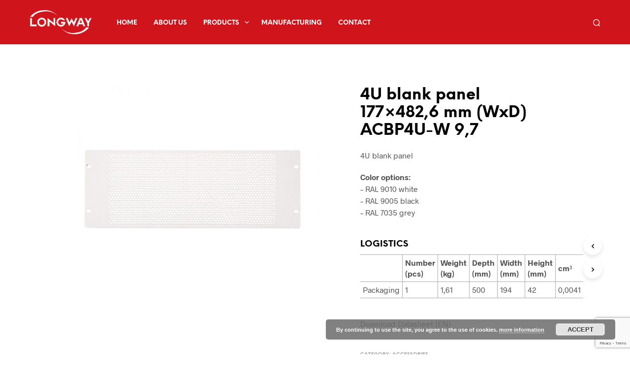

--- FILE ---
content_type: text/html; charset=utf-8
request_url: https://www.google.com/recaptcha/api2/anchor?ar=1&k=6LdCbqYZAAAAANwgd-cJ1n-9Jce5TyD7dUBxn6DT&co=aHR0cHM6Ly9sb25nd2F5Z3JvdXAuZGU6NDQz&hl=en&v=PoyoqOPhxBO7pBk68S4YbpHZ&size=invisible&anchor-ms=20000&execute-ms=30000&cb=ocs2eefmiogf
body_size: 48861
content:
<!DOCTYPE HTML><html dir="ltr" lang="en"><head><meta http-equiv="Content-Type" content="text/html; charset=UTF-8">
<meta http-equiv="X-UA-Compatible" content="IE=edge">
<title>reCAPTCHA</title>
<style type="text/css">
/* cyrillic-ext */
@font-face {
  font-family: 'Roboto';
  font-style: normal;
  font-weight: 400;
  font-stretch: 100%;
  src: url(//fonts.gstatic.com/s/roboto/v48/KFO7CnqEu92Fr1ME7kSn66aGLdTylUAMa3GUBHMdazTgWw.woff2) format('woff2');
  unicode-range: U+0460-052F, U+1C80-1C8A, U+20B4, U+2DE0-2DFF, U+A640-A69F, U+FE2E-FE2F;
}
/* cyrillic */
@font-face {
  font-family: 'Roboto';
  font-style: normal;
  font-weight: 400;
  font-stretch: 100%;
  src: url(//fonts.gstatic.com/s/roboto/v48/KFO7CnqEu92Fr1ME7kSn66aGLdTylUAMa3iUBHMdazTgWw.woff2) format('woff2');
  unicode-range: U+0301, U+0400-045F, U+0490-0491, U+04B0-04B1, U+2116;
}
/* greek-ext */
@font-face {
  font-family: 'Roboto';
  font-style: normal;
  font-weight: 400;
  font-stretch: 100%;
  src: url(//fonts.gstatic.com/s/roboto/v48/KFO7CnqEu92Fr1ME7kSn66aGLdTylUAMa3CUBHMdazTgWw.woff2) format('woff2');
  unicode-range: U+1F00-1FFF;
}
/* greek */
@font-face {
  font-family: 'Roboto';
  font-style: normal;
  font-weight: 400;
  font-stretch: 100%;
  src: url(//fonts.gstatic.com/s/roboto/v48/KFO7CnqEu92Fr1ME7kSn66aGLdTylUAMa3-UBHMdazTgWw.woff2) format('woff2');
  unicode-range: U+0370-0377, U+037A-037F, U+0384-038A, U+038C, U+038E-03A1, U+03A3-03FF;
}
/* math */
@font-face {
  font-family: 'Roboto';
  font-style: normal;
  font-weight: 400;
  font-stretch: 100%;
  src: url(//fonts.gstatic.com/s/roboto/v48/KFO7CnqEu92Fr1ME7kSn66aGLdTylUAMawCUBHMdazTgWw.woff2) format('woff2');
  unicode-range: U+0302-0303, U+0305, U+0307-0308, U+0310, U+0312, U+0315, U+031A, U+0326-0327, U+032C, U+032F-0330, U+0332-0333, U+0338, U+033A, U+0346, U+034D, U+0391-03A1, U+03A3-03A9, U+03B1-03C9, U+03D1, U+03D5-03D6, U+03F0-03F1, U+03F4-03F5, U+2016-2017, U+2034-2038, U+203C, U+2040, U+2043, U+2047, U+2050, U+2057, U+205F, U+2070-2071, U+2074-208E, U+2090-209C, U+20D0-20DC, U+20E1, U+20E5-20EF, U+2100-2112, U+2114-2115, U+2117-2121, U+2123-214F, U+2190, U+2192, U+2194-21AE, U+21B0-21E5, U+21F1-21F2, U+21F4-2211, U+2213-2214, U+2216-22FF, U+2308-230B, U+2310, U+2319, U+231C-2321, U+2336-237A, U+237C, U+2395, U+239B-23B7, U+23D0, U+23DC-23E1, U+2474-2475, U+25AF, U+25B3, U+25B7, U+25BD, U+25C1, U+25CA, U+25CC, U+25FB, U+266D-266F, U+27C0-27FF, U+2900-2AFF, U+2B0E-2B11, U+2B30-2B4C, U+2BFE, U+3030, U+FF5B, U+FF5D, U+1D400-1D7FF, U+1EE00-1EEFF;
}
/* symbols */
@font-face {
  font-family: 'Roboto';
  font-style: normal;
  font-weight: 400;
  font-stretch: 100%;
  src: url(//fonts.gstatic.com/s/roboto/v48/KFO7CnqEu92Fr1ME7kSn66aGLdTylUAMaxKUBHMdazTgWw.woff2) format('woff2');
  unicode-range: U+0001-000C, U+000E-001F, U+007F-009F, U+20DD-20E0, U+20E2-20E4, U+2150-218F, U+2190, U+2192, U+2194-2199, U+21AF, U+21E6-21F0, U+21F3, U+2218-2219, U+2299, U+22C4-22C6, U+2300-243F, U+2440-244A, U+2460-24FF, U+25A0-27BF, U+2800-28FF, U+2921-2922, U+2981, U+29BF, U+29EB, U+2B00-2BFF, U+4DC0-4DFF, U+FFF9-FFFB, U+10140-1018E, U+10190-1019C, U+101A0, U+101D0-101FD, U+102E0-102FB, U+10E60-10E7E, U+1D2C0-1D2D3, U+1D2E0-1D37F, U+1F000-1F0FF, U+1F100-1F1AD, U+1F1E6-1F1FF, U+1F30D-1F30F, U+1F315, U+1F31C, U+1F31E, U+1F320-1F32C, U+1F336, U+1F378, U+1F37D, U+1F382, U+1F393-1F39F, U+1F3A7-1F3A8, U+1F3AC-1F3AF, U+1F3C2, U+1F3C4-1F3C6, U+1F3CA-1F3CE, U+1F3D4-1F3E0, U+1F3ED, U+1F3F1-1F3F3, U+1F3F5-1F3F7, U+1F408, U+1F415, U+1F41F, U+1F426, U+1F43F, U+1F441-1F442, U+1F444, U+1F446-1F449, U+1F44C-1F44E, U+1F453, U+1F46A, U+1F47D, U+1F4A3, U+1F4B0, U+1F4B3, U+1F4B9, U+1F4BB, U+1F4BF, U+1F4C8-1F4CB, U+1F4D6, U+1F4DA, U+1F4DF, U+1F4E3-1F4E6, U+1F4EA-1F4ED, U+1F4F7, U+1F4F9-1F4FB, U+1F4FD-1F4FE, U+1F503, U+1F507-1F50B, U+1F50D, U+1F512-1F513, U+1F53E-1F54A, U+1F54F-1F5FA, U+1F610, U+1F650-1F67F, U+1F687, U+1F68D, U+1F691, U+1F694, U+1F698, U+1F6AD, U+1F6B2, U+1F6B9-1F6BA, U+1F6BC, U+1F6C6-1F6CF, U+1F6D3-1F6D7, U+1F6E0-1F6EA, U+1F6F0-1F6F3, U+1F6F7-1F6FC, U+1F700-1F7FF, U+1F800-1F80B, U+1F810-1F847, U+1F850-1F859, U+1F860-1F887, U+1F890-1F8AD, U+1F8B0-1F8BB, U+1F8C0-1F8C1, U+1F900-1F90B, U+1F93B, U+1F946, U+1F984, U+1F996, U+1F9E9, U+1FA00-1FA6F, U+1FA70-1FA7C, U+1FA80-1FA89, U+1FA8F-1FAC6, U+1FACE-1FADC, U+1FADF-1FAE9, U+1FAF0-1FAF8, U+1FB00-1FBFF;
}
/* vietnamese */
@font-face {
  font-family: 'Roboto';
  font-style: normal;
  font-weight: 400;
  font-stretch: 100%;
  src: url(//fonts.gstatic.com/s/roboto/v48/KFO7CnqEu92Fr1ME7kSn66aGLdTylUAMa3OUBHMdazTgWw.woff2) format('woff2');
  unicode-range: U+0102-0103, U+0110-0111, U+0128-0129, U+0168-0169, U+01A0-01A1, U+01AF-01B0, U+0300-0301, U+0303-0304, U+0308-0309, U+0323, U+0329, U+1EA0-1EF9, U+20AB;
}
/* latin-ext */
@font-face {
  font-family: 'Roboto';
  font-style: normal;
  font-weight: 400;
  font-stretch: 100%;
  src: url(//fonts.gstatic.com/s/roboto/v48/KFO7CnqEu92Fr1ME7kSn66aGLdTylUAMa3KUBHMdazTgWw.woff2) format('woff2');
  unicode-range: U+0100-02BA, U+02BD-02C5, U+02C7-02CC, U+02CE-02D7, U+02DD-02FF, U+0304, U+0308, U+0329, U+1D00-1DBF, U+1E00-1E9F, U+1EF2-1EFF, U+2020, U+20A0-20AB, U+20AD-20C0, U+2113, U+2C60-2C7F, U+A720-A7FF;
}
/* latin */
@font-face {
  font-family: 'Roboto';
  font-style: normal;
  font-weight: 400;
  font-stretch: 100%;
  src: url(//fonts.gstatic.com/s/roboto/v48/KFO7CnqEu92Fr1ME7kSn66aGLdTylUAMa3yUBHMdazQ.woff2) format('woff2');
  unicode-range: U+0000-00FF, U+0131, U+0152-0153, U+02BB-02BC, U+02C6, U+02DA, U+02DC, U+0304, U+0308, U+0329, U+2000-206F, U+20AC, U+2122, U+2191, U+2193, U+2212, U+2215, U+FEFF, U+FFFD;
}
/* cyrillic-ext */
@font-face {
  font-family: 'Roboto';
  font-style: normal;
  font-weight: 500;
  font-stretch: 100%;
  src: url(//fonts.gstatic.com/s/roboto/v48/KFO7CnqEu92Fr1ME7kSn66aGLdTylUAMa3GUBHMdazTgWw.woff2) format('woff2');
  unicode-range: U+0460-052F, U+1C80-1C8A, U+20B4, U+2DE0-2DFF, U+A640-A69F, U+FE2E-FE2F;
}
/* cyrillic */
@font-face {
  font-family: 'Roboto';
  font-style: normal;
  font-weight: 500;
  font-stretch: 100%;
  src: url(//fonts.gstatic.com/s/roboto/v48/KFO7CnqEu92Fr1ME7kSn66aGLdTylUAMa3iUBHMdazTgWw.woff2) format('woff2');
  unicode-range: U+0301, U+0400-045F, U+0490-0491, U+04B0-04B1, U+2116;
}
/* greek-ext */
@font-face {
  font-family: 'Roboto';
  font-style: normal;
  font-weight: 500;
  font-stretch: 100%;
  src: url(//fonts.gstatic.com/s/roboto/v48/KFO7CnqEu92Fr1ME7kSn66aGLdTylUAMa3CUBHMdazTgWw.woff2) format('woff2');
  unicode-range: U+1F00-1FFF;
}
/* greek */
@font-face {
  font-family: 'Roboto';
  font-style: normal;
  font-weight: 500;
  font-stretch: 100%;
  src: url(//fonts.gstatic.com/s/roboto/v48/KFO7CnqEu92Fr1ME7kSn66aGLdTylUAMa3-UBHMdazTgWw.woff2) format('woff2');
  unicode-range: U+0370-0377, U+037A-037F, U+0384-038A, U+038C, U+038E-03A1, U+03A3-03FF;
}
/* math */
@font-face {
  font-family: 'Roboto';
  font-style: normal;
  font-weight: 500;
  font-stretch: 100%;
  src: url(//fonts.gstatic.com/s/roboto/v48/KFO7CnqEu92Fr1ME7kSn66aGLdTylUAMawCUBHMdazTgWw.woff2) format('woff2');
  unicode-range: U+0302-0303, U+0305, U+0307-0308, U+0310, U+0312, U+0315, U+031A, U+0326-0327, U+032C, U+032F-0330, U+0332-0333, U+0338, U+033A, U+0346, U+034D, U+0391-03A1, U+03A3-03A9, U+03B1-03C9, U+03D1, U+03D5-03D6, U+03F0-03F1, U+03F4-03F5, U+2016-2017, U+2034-2038, U+203C, U+2040, U+2043, U+2047, U+2050, U+2057, U+205F, U+2070-2071, U+2074-208E, U+2090-209C, U+20D0-20DC, U+20E1, U+20E5-20EF, U+2100-2112, U+2114-2115, U+2117-2121, U+2123-214F, U+2190, U+2192, U+2194-21AE, U+21B0-21E5, U+21F1-21F2, U+21F4-2211, U+2213-2214, U+2216-22FF, U+2308-230B, U+2310, U+2319, U+231C-2321, U+2336-237A, U+237C, U+2395, U+239B-23B7, U+23D0, U+23DC-23E1, U+2474-2475, U+25AF, U+25B3, U+25B7, U+25BD, U+25C1, U+25CA, U+25CC, U+25FB, U+266D-266F, U+27C0-27FF, U+2900-2AFF, U+2B0E-2B11, U+2B30-2B4C, U+2BFE, U+3030, U+FF5B, U+FF5D, U+1D400-1D7FF, U+1EE00-1EEFF;
}
/* symbols */
@font-face {
  font-family: 'Roboto';
  font-style: normal;
  font-weight: 500;
  font-stretch: 100%;
  src: url(//fonts.gstatic.com/s/roboto/v48/KFO7CnqEu92Fr1ME7kSn66aGLdTylUAMaxKUBHMdazTgWw.woff2) format('woff2');
  unicode-range: U+0001-000C, U+000E-001F, U+007F-009F, U+20DD-20E0, U+20E2-20E4, U+2150-218F, U+2190, U+2192, U+2194-2199, U+21AF, U+21E6-21F0, U+21F3, U+2218-2219, U+2299, U+22C4-22C6, U+2300-243F, U+2440-244A, U+2460-24FF, U+25A0-27BF, U+2800-28FF, U+2921-2922, U+2981, U+29BF, U+29EB, U+2B00-2BFF, U+4DC0-4DFF, U+FFF9-FFFB, U+10140-1018E, U+10190-1019C, U+101A0, U+101D0-101FD, U+102E0-102FB, U+10E60-10E7E, U+1D2C0-1D2D3, U+1D2E0-1D37F, U+1F000-1F0FF, U+1F100-1F1AD, U+1F1E6-1F1FF, U+1F30D-1F30F, U+1F315, U+1F31C, U+1F31E, U+1F320-1F32C, U+1F336, U+1F378, U+1F37D, U+1F382, U+1F393-1F39F, U+1F3A7-1F3A8, U+1F3AC-1F3AF, U+1F3C2, U+1F3C4-1F3C6, U+1F3CA-1F3CE, U+1F3D4-1F3E0, U+1F3ED, U+1F3F1-1F3F3, U+1F3F5-1F3F7, U+1F408, U+1F415, U+1F41F, U+1F426, U+1F43F, U+1F441-1F442, U+1F444, U+1F446-1F449, U+1F44C-1F44E, U+1F453, U+1F46A, U+1F47D, U+1F4A3, U+1F4B0, U+1F4B3, U+1F4B9, U+1F4BB, U+1F4BF, U+1F4C8-1F4CB, U+1F4D6, U+1F4DA, U+1F4DF, U+1F4E3-1F4E6, U+1F4EA-1F4ED, U+1F4F7, U+1F4F9-1F4FB, U+1F4FD-1F4FE, U+1F503, U+1F507-1F50B, U+1F50D, U+1F512-1F513, U+1F53E-1F54A, U+1F54F-1F5FA, U+1F610, U+1F650-1F67F, U+1F687, U+1F68D, U+1F691, U+1F694, U+1F698, U+1F6AD, U+1F6B2, U+1F6B9-1F6BA, U+1F6BC, U+1F6C6-1F6CF, U+1F6D3-1F6D7, U+1F6E0-1F6EA, U+1F6F0-1F6F3, U+1F6F7-1F6FC, U+1F700-1F7FF, U+1F800-1F80B, U+1F810-1F847, U+1F850-1F859, U+1F860-1F887, U+1F890-1F8AD, U+1F8B0-1F8BB, U+1F8C0-1F8C1, U+1F900-1F90B, U+1F93B, U+1F946, U+1F984, U+1F996, U+1F9E9, U+1FA00-1FA6F, U+1FA70-1FA7C, U+1FA80-1FA89, U+1FA8F-1FAC6, U+1FACE-1FADC, U+1FADF-1FAE9, U+1FAF0-1FAF8, U+1FB00-1FBFF;
}
/* vietnamese */
@font-face {
  font-family: 'Roboto';
  font-style: normal;
  font-weight: 500;
  font-stretch: 100%;
  src: url(//fonts.gstatic.com/s/roboto/v48/KFO7CnqEu92Fr1ME7kSn66aGLdTylUAMa3OUBHMdazTgWw.woff2) format('woff2');
  unicode-range: U+0102-0103, U+0110-0111, U+0128-0129, U+0168-0169, U+01A0-01A1, U+01AF-01B0, U+0300-0301, U+0303-0304, U+0308-0309, U+0323, U+0329, U+1EA0-1EF9, U+20AB;
}
/* latin-ext */
@font-face {
  font-family: 'Roboto';
  font-style: normal;
  font-weight: 500;
  font-stretch: 100%;
  src: url(//fonts.gstatic.com/s/roboto/v48/KFO7CnqEu92Fr1ME7kSn66aGLdTylUAMa3KUBHMdazTgWw.woff2) format('woff2');
  unicode-range: U+0100-02BA, U+02BD-02C5, U+02C7-02CC, U+02CE-02D7, U+02DD-02FF, U+0304, U+0308, U+0329, U+1D00-1DBF, U+1E00-1E9F, U+1EF2-1EFF, U+2020, U+20A0-20AB, U+20AD-20C0, U+2113, U+2C60-2C7F, U+A720-A7FF;
}
/* latin */
@font-face {
  font-family: 'Roboto';
  font-style: normal;
  font-weight: 500;
  font-stretch: 100%;
  src: url(//fonts.gstatic.com/s/roboto/v48/KFO7CnqEu92Fr1ME7kSn66aGLdTylUAMa3yUBHMdazQ.woff2) format('woff2');
  unicode-range: U+0000-00FF, U+0131, U+0152-0153, U+02BB-02BC, U+02C6, U+02DA, U+02DC, U+0304, U+0308, U+0329, U+2000-206F, U+20AC, U+2122, U+2191, U+2193, U+2212, U+2215, U+FEFF, U+FFFD;
}
/* cyrillic-ext */
@font-face {
  font-family: 'Roboto';
  font-style: normal;
  font-weight: 900;
  font-stretch: 100%;
  src: url(//fonts.gstatic.com/s/roboto/v48/KFO7CnqEu92Fr1ME7kSn66aGLdTylUAMa3GUBHMdazTgWw.woff2) format('woff2');
  unicode-range: U+0460-052F, U+1C80-1C8A, U+20B4, U+2DE0-2DFF, U+A640-A69F, U+FE2E-FE2F;
}
/* cyrillic */
@font-face {
  font-family: 'Roboto';
  font-style: normal;
  font-weight: 900;
  font-stretch: 100%;
  src: url(//fonts.gstatic.com/s/roboto/v48/KFO7CnqEu92Fr1ME7kSn66aGLdTylUAMa3iUBHMdazTgWw.woff2) format('woff2');
  unicode-range: U+0301, U+0400-045F, U+0490-0491, U+04B0-04B1, U+2116;
}
/* greek-ext */
@font-face {
  font-family: 'Roboto';
  font-style: normal;
  font-weight: 900;
  font-stretch: 100%;
  src: url(//fonts.gstatic.com/s/roboto/v48/KFO7CnqEu92Fr1ME7kSn66aGLdTylUAMa3CUBHMdazTgWw.woff2) format('woff2');
  unicode-range: U+1F00-1FFF;
}
/* greek */
@font-face {
  font-family: 'Roboto';
  font-style: normal;
  font-weight: 900;
  font-stretch: 100%;
  src: url(//fonts.gstatic.com/s/roboto/v48/KFO7CnqEu92Fr1ME7kSn66aGLdTylUAMa3-UBHMdazTgWw.woff2) format('woff2');
  unicode-range: U+0370-0377, U+037A-037F, U+0384-038A, U+038C, U+038E-03A1, U+03A3-03FF;
}
/* math */
@font-face {
  font-family: 'Roboto';
  font-style: normal;
  font-weight: 900;
  font-stretch: 100%;
  src: url(//fonts.gstatic.com/s/roboto/v48/KFO7CnqEu92Fr1ME7kSn66aGLdTylUAMawCUBHMdazTgWw.woff2) format('woff2');
  unicode-range: U+0302-0303, U+0305, U+0307-0308, U+0310, U+0312, U+0315, U+031A, U+0326-0327, U+032C, U+032F-0330, U+0332-0333, U+0338, U+033A, U+0346, U+034D, U+0391-03A1, U+03A3-03A9, U+03B1-03C9, U+03D1, U+03D5-03D6, U+03F0-03F1, U+03F4-03F5, U+2016-2017, U+2034-2038, U+203C, U+2040, U+2043, U+2047, U+2050, U+2057, U+205F, U+2070-2071, U+2074-208E, U+2090-209C, U+20D0-20DC, U+20E1, U+20E5-20EF, U+2100-2112, U+2114-2115, U+2117-2121, U+2123-214F, U+2190, U+2192, U+2194-21AE, U+21B0-21E5, U+21F1-21F2, U+21F4-2211, U+2213-2214, U+2216-22FF, U+2308-230B, U+2310, U+2319, U+231C-2321, U+2336-237A, U+237C, U+2395, U+239B-23B7, U+23D0, U+23DC-23E1, U+2474-2475, U+25AF, U+25B3, U+25B7, U+25BD, U+25C1, U+25CA, U+25CC, U+25FB, U+266D-266F, U+27C0-27FF, U+2900-2AFF, U+2B0E-2B11, U+2B30-2B4C, U+2BFE, U+3030, U+FF5B, U+FF5D, U+1D400-1D7FF, U+1EE00-1EEFF;
}
/* symbols */
@font-face {
  font-family: 'Roboto';
  font-style: normal;
  font-weight: 900;
  font-stretch: 100%;
  src: url(//fonts.gstatic.com/s/roboto/v48/KFO7CnqEu92Fr1ME7kSn66aGLdTylUAMaxKUBHMdazTgWw.woff2) format('woff2');
  unicode-range: U+0001-000C, U+000E-001F, U+007F-009F, U+20DD-20E0, U+20E2-20E4, U+2150-218F, U+2190, U+2192, U+2194-2199, U+21AF, U+21E6-21F0, U+21F3, U+2218-2219, U+2299, U+22C4-22C6, U+2300-243F, U+2440-244A, U+2460-24FF, U+25A0-27BF, U+2800-28FF, U+2921-2922, U+2981, U+29BF, U+29EB, U+2B00-2BFF, U+4DC0-4DFF, U+FFF9-FFFB, U+10140-1018E, U+10190-1019C, U+101A0, U+101D0-101FD, U+102E0-102FB, U+10E60-10E7E, U+1D2C0-1D2D3, U+1D2E0-1D37F, U+1F000-1F0FF, U+1F100-1F1AD, U+1F1E6-1F1FF, U+1F30D-1F30F, U+1F315, U+1F31C, U+1F31E, U+1F320-1F32C, U+1F336, U+1F378, U+1F37D, U+1F382, U+1F393-1F39F, U+1F3A7-1F3A8, U+1F3AC-1F3AF, U+1F3C2, U+1F3C4-1F3C6, U+1F3CA-1F3CE, U+1F3D4-1F3E0, U+1F3ED, U+1F3F1-1F3F3, U+1F3F5-1F3F7, U+1F408, U+1F415, U+1F41F, U+1F426, U+1F43F, U+1F441-1F442, U+1F444, U+1F446-1F449, U+1F44C-1F44E, U+1F453, U+1F46A, U+1F47D, U+1F4A3, U+1F4B0, U+1F4B3, U+1F4B9, U+1F4BB, U+1F4BF, U+1F4C8-1F4CB, U+1F4D6, U+1F4DA, U+1F4DF, U+1F4E3-1F4E6, U+1F4EA-1F4ED, U+1F4F7, U+1F4F9-1F4FB, U+1F4FD-1F4FE, U+1F503, U+1F507-1F50B, U+1F50D, U+1F512-1F513, U+1F53E-1F54A, U+1F54F-1F5FA, U+1F610, U+1F650-1F67F, U+1F687, U+1F68D, U+1F691, U+1F694, U+1F698, U+1F6AD, U+1F6B2, U+1F6B9-1F6BA, U+1F6BC, U+1F6C6-1F6CF, U+1F6D3-1F6D7, U+1F6E0-1F6EA, U+1F6F0-1F6F3, U+1F6F7-1F6FC, U+1F700-1F7FF, U+1F800-1F80B, U+1F810-1F847, U+1F850-1F859, U+1F860-1F887, U+1F890-1F8AD, U+1F8B0-1F8BB, U+1F8C0-1F8C1, U+1F900-1F90B, U+1F93B, U+1F946, U+1F984, U+1F996, U+1F9E9, U+1FA00-1FA6F, U+1FA70-1FA7C, U+1FA80-1FA89, U+1FA8F-1FAC6, U+1FACE-1FADC, U+1FADF-1FAE9, U+1FAF0-1FAF8, U+1FB00-1FBFF;
}
/* vietnamese */
@font-face {
  font-family: 'Roboto';
  font-style: normal;
  font-weight: 900;
  font-stretch: 100%;
  src: url(//fonts.gstatic.com/s/roboto/v48/KFO7CnqEu92Fr1ME7kSn66aGLdTylUAMa3OUBHMdazTgWw.woff2) format('woff2');
  unicode-range: U+0102-0103, U+0110-0111, U+0128-0129, U+0168-0169, U+01A0-01A1, U+01AF-01B0, U+0300-0301, U+0303-0304, U+0308-0309, U+0323, U+0329, U+1EA0-1EF9, U+20AB;
}
/* latin-ext */
@font-face {
  font-family: 'Roboto';
  font-style: normal;
  font-weight: 900;
  font-stretch: 100%;
  src: url(//fonts.gstatic.com/s/roboto/v48/KFO7CnqEu92Fr1ME7kSn66aGLdTylUAMa3KUBHMdazTgWw.woff2) format('woff2');
  unicode-range: U+0100-02BA, U+02BD-02C5, U+02C7-02CC, U+02CE-02D7, U+02DD-02FF, U+0304, U+0308, U+0329, U+1D00-1DBF, U+1E00-1E9F, U+1EF2-1EFF, U+2020, U+20A0-20AB, U+20AD-20C0, U+2113, U+2C60-2C7F, U+A720-A7FF;
}
/* latin */
@font-face {
  font-family: 'Roboto';
  font-style: normal;
  font-weight: 900;
  font-stretch: 100%;
  src: url(//fonts.gstatic.com/s/roboto/v48/KFO7CnqEu92Fr1ME7kSn66aGLdTylUAMa3yUBHMdazQ.woff2) format('woff2');
  unicode-range: U+0000-00FF, U+0131, U+0152-0153, U+02BB-02BC, U+02C6, U+02DA, U+02DC, U+0304, U+0308, U+0329, U+2000-206F, U+20AC, U+2122, U+2191, U+2193, U+2212, U+2215, U+FEFF, U+FFFD;
}

</style>
<link rel="stylesheet" type="text/css" href="https://www.gstatic.com/recaptcha/releases/PoyoqOPhxBO7pBk68S4YbpHZ/styles__ltr.css">
<script nonce="FQSFmrRi9s6kqJc90lZeUw" type="text/javascript">window['__recaptcha_api'] = 'https://www.google.com/recaptcha/api2/';</script>
<script type="text/javascript" src="https://www.gstatic.com/recaptcha/releases/PoyoqOPhxBO7pBk68S4YbpHZ/recaptcha__en.js" nonce="FQSFmrRi9s6kqJc90lZeUw">
      
    </script></head>
<body><div id="rc-anchor-alert" class="rc-anchor-alert"></div>
<input type="hidden" id="recaptcha-token" value="[base64]">
<script type="text/javascript" nonce="FQSFmrRi9s6kqJc90lZeUw">
      recaptcha.anchor.Main.init("[\x22ainput\x22,[\x22bgdata\x22,\x22\x22,\[base64]/[base64]/[base64]/KE4oMTI0LHYsdi5HKSxMWihsLHYpKTpOKDEyNCx2LGwpLFYpLHYpLFQpKSxGKDE3MSx2KX0scjc9ZnVuY3Rpb24obCl7cmV0dXJuIGx9LEM9ZnVuY3Rpb24obCxWLHYpe04odixsLFYpLFZbYWtdPTI3OTZ9LG49ZnVuY3Rpb24obCxWKXtWLlg9KChWLlg/[base64]/[base64]/[base64]/[base64]/[base64]/[base64]/[base64]/[base64]/[base64]/[base64]/[base64]\\u003d\x22,\[base64]\\u003d\\u003d\x22,\x22w7orw6EhesKUw406MWzDrCNGwrAHw7rCt8OiJRsJQsOVHwfDj2zCnTpkFTsqwo5nworCjizDvCDDm2BtwofClFnDg2J/wq8VwpPCqjnDjMK0w6YDFEY/C8KCw5/CrsOIw7bDhsOhwp/Cpm8eZMO6w6pCw53DscK6D3Fiwq3Dq3Q9a8KNw7zCp8OIB8OvwrA9DMOpEsKnU3lDw4QmKMOsw5TDuzPCusOAZBATYA0xw6/Ckx1twrLDvzpGQ8K0wpd+VsOFw7nDsknDm8OuwqvDqlxsODbDp8K3D0HDhVdJOTfDpMOCwpPDj8OTwq3CuD3ClMKKNhHCt8K7wooaw5DDuH5nw44QAcKrQMKXwqzDrsKAUl1rw7jDsxYcSzxibcK4w65TY8OqwpfCmVrDjD9secOpIgfCscORwq7DtsK/wpnDjVtUSjwyTQB5BsK2w5RzXHDDocKeHcKJXCrCkx7CsDrCl8Oww4nCpDfDu8KkwpfCsMOuHcOZI8OkEnXCt24DV8Kmw4DDqsKswoHDiMKJw79twq1Cw6TDlcKxeMKuwo/Ck3bCnsKYd27Dt8OkwrIiAh7CrMKHBsOrD8K8w5fCv8KvXz/Cv17CmsK7w4krwqtDw4t0Tn87LCBYwoTCnCbDpBtqQQ5Qw4QOVRAtOcOJJ3NYw5I0HhoswrYhf8KlbsKKQTvDlm/DqsKNw73DuWXCr8OzMyUCA2nCq8K5w67DosKpQ8OXL8Oaw4TCt0vDqMKaHEXCgsKiH8O9wpjDnMONTAnCsDXDs0DDnMOCUcO/UsOPVcOWwok1G8OkwpvCncO/[base64]/DmT7CrxtNFcOdB8KyWlvDoADDgBgsAcKuwrXCksKGw7wLZMObL8ORwrXCiMKeNkXDv8OHwqQ7wplWw4DCvMOIV1LCh8KCUcKvw6fCssKowok1wpQ9AQbDsMK4dX3Cri/Cg3AoYmJ6VcOfw6vCu2RhGlPDjcKCCcO4EMOBDAhoeEs4VjbCuFzDv8KCw6TCtcK5wo1Jw5DDtTnDuiTCkRHCkcO8w7HCiMKjwrEVwq8MDhd0XnJ/w5TDu3HDv33Cr3rClcKDEAtOeQ1KwqsPwo9kDMK8w6RVSEHCpcKDw6TCl8KaSsO1TMK1w6rDjMOlwpzCnAfCpcOnw6bDosKuKUMewqvCgsOtworDjSxDw5nDusK6wofCnX4/wqcqFMKfZwrCvMKVw7QKfsOIIHXDiXdfCmdJUMKPwoV/fDvDv17CqxBwEnhMcBnDlcOFwpPCuV/Cph4BdgdYwoINPkofwpXCgcKBw7pOw5xuw7fDn8O+w7U+w6BYwr/DuyPCggjDkcKtwoHDnBPCqG/DpcOdwrMDwqFEw4ZdAMOIwrzDhhcmY8Kyw5Ace8OKOcOrSMK0eDYhGsKRJsOoRXEiY1lHw5haw5rCnG4AbcK6M3Q/wopGDnLCnTXDg8OYwoEuwp7CnMKiwpvDjX3DuXURwqo2O8OFw7R5w4/DrMOpL8Knw5DCkQUsw586L8KGw4QAfUY4wrHDl8OYCsKbw5E/QDnDhsOvaMKtworCrcOmw7ciC8OIwrDCnMKfe8K8RyfDpcOuwrDCuz3DlErCj8KgwqbCmMOeWcOGw4zCnMORfGDCgGfDuRjDusO0woViw4HDkCoHw6Rfwq8ONMKMwo/[base64]/[base64]/DhMKQAk7CmBLDpTnCqgdqIMKfF0/[base64]/Doi/CncOqZg5kwp4Bw6JBw7YKAcK+w68SQMKswrnCsMKgVMK7QBhdw6/DicK7CTRJKF7CjcKew5TCgQbDiirCssKBHBPDn8ORw5XCqwwHf8O5wq8jEi0fZsK1wpfDq0/DiHsUw5cJasKIbHxnw7/Dp8OdZ3Y+ZzTDtMK8K1TCsy/[base64]/DncOywrsiOXfCnwYZwqsqF8OxRF1uX8KXwr1PZcOfwp7DpcOCE3bCuMOlw6/ChxbCj8K8w7DDmsK6wqUWwrY4ZFpMw7DCiiVYfsKUw7zCkMKXbcOhw5DDqMKAwpFXQnA0DcK/OsKkw54becKUY8KVCMOIwpLDsmbDnmzDocOLwp/CsMK7wotxTMO2wqbDk3geJBDCmAAQw7kqwocEwovCikzCk8Oew5rDsHkIwqfCgcOZECTDhMOVw5oHwpHCtiwuw5NqwpMAw69ew7zDhcOofMODwo4Xw4R5NcK2PcOYbm/CqXrDmcO8XMOiacKWwoF9wq50P8OpwqQXw5Bswo8XAsKewqzDpcOSQEsbw7gQwqzDi8ONPsOQw7nCjMKPwp92wrrDisKhwrHDgsO9F0wwwrF0w7ouIwtew4hRJ8KXEsOJwp5wwrF0wq7CvMKgwo0kJsKywpDCtcKxGXXCrsK1bB1ew5gfI0LCmMOcIMOXwpfDkcKrw4/Dgz8Aw6XCvsO9wqgTw4bCqjnChcKZw4rCg8KTwqEXGDvCpjRyaMK9QcKwc8KpPcO6WsOWw6dDChPDncKtdsOAfStpLcOLw6YXwrzCnMKxwqRgw5jDsMOgw5HDp0x8bRVoTi5pDSvCncOxw5fCtsO+QD9CKDPDlsKbAkgLw7lbZj9aw5ILeB10DsKrw4/[base64]/Dhgxiw6VaLQjDmsKbXcOYw5nDoHYJfBcldsKYQMOpNQHChcKcFsKPw48cBcKLw5QMb8Ktw5BSQxbCvsKlw4zCocKwwqc7eSoXw5rDmmppCmDCtn55wrt/wpbDmlhCwo8FGR96w7dkwprDgcKmw7jDjC8swrYCFsKow5k4B8KgwpzDu8KrX8KOw5UDdF8ww4DDtsK0dT3DpsO3w7FIw7/Dm10Ow7FEYcK4w7PCqMKYI8KWNhrCsyl7fX7CiMK/[base64]/DrcK9aS/CjAVZwqrDnxnDkgIuwoAKw4bDhAwrQw9lwoLDhRwSwpfCnsKIw7Q0wpEjw5TCpcKoZgc/LCzCmFRCdMKEA8O0RwnCmcK7HglgwobChcO5w4/CsEHDv8KWSV0ywo9wwpzCvWjDl8O8w53CuMK+wpXDpcOxwpNEaMKyIF1vwpU1ansrw74XwrTCvMOYw7QwEsKYW8KAGcKcCBTCuG/DiwM7w4rCncOFWyFkcmXCmigQZWvCi8KbTUvDjz/DvVnCgGsPw6phfD3Cv8KwQ8KPw7bCr8Kuw73Cr3IhJsKOZiPDo8Kdw5/CljHCqCvCpMOZb8OrZcKCw4pbwo7CkDFTAmpXw6lmwohIezRNZV8kw5Qyw6UPw5XDg2NVWC/CoMKBw519w645w5nClsKOwp3DhcKvSsOfRRJ6w6B9wpg/w6U7w6QEwovCgQHCsk3DisKCw6lkMBZ2wqnDisKSW8OJdi4xwpEmHwxVaMOBUUQ/e8OResK/w4HDlMKJfl/CqcKgXg1KDHN2wq3Dny7DiwDCvm8bbMOzegfCtlBCWMKEEsOGM8OBw43DvsK9AEAPwrnCjsOnw7EpAB8Xcj/CjnhFw7rCgMKnf0zCjGVtPDjDn1jDrMKtMQBiHBLDvBltw6giw53ClcOawq/DklLDmMKzLcOXw7rCsRoBwr3CinDDpQ8wUwrDpEwrw7REBcO2w6I1w7FywqoGw7c4w7NAG8Kpw6wyw7rCqT55NxXClMK+b8KgIMOnw6QFIcO7TQTCjXcwwr/[base64]/DsMOdwq4zOcKWTsOLF0vDl8Ohw4o7DV5QHCvCnnrCu8KZOCPCp2h+w63DlwvDvxLClMKxEBTCuz3DssOpFGkUwo98w5c4Z8OJPGRUw77Cok/CnsKFLmfCnlHDpDVYwrXCkGvCiMO7wqDCqDZYecKKVsKwwqw3S8K8w7ZGcMKWwo3CmCFnYg0hGmnDmyllwqw8R0FUXhw0w7UBwrLDqk5/[base64]/wqfCh8ONw5/CtcKoKDbChsOsHRQ9wqsSw7dZwqrDg23CiAHDuiJvWcKUwosFa8OcwrhwDVnDhMOXBAd9MsKrw6nDuB/ClnQTBF1ew6bCmcOQacKRw4xEwo0GwoYkw7hgQMKDw6DDr8OuCRHDrsOHwqnCv8O8LnvCjMKPw6XCmBDDjiHDjcOlRzwLcMKWw61sw4TDr1HDscOoEMKIChTCpXjDgMK2YMOZbklSw74nVMKWwqNFUsKgJSciwoXCoMOUwrtbw7UMa3/Cv3YswrzDosKtwq/DvMKzwop8BTDClsKodEA1wq3Ck8KoOQlLcsOCw4nDnSfDlcO+B0gOwq3DocKsEcOIEEXCksOzwrzCg8Kzw5bCuHtHw48lewgXwph7VkwlFVzDisO2LWjCrk7DmmjDjcOGABPCmsKhOyXCmnXCoyFbI8O+wo7CtXTDvVM+H0jDn2nDrMKawpg3G2hWbMOLRcK4wo/CtsOCNALDnUXDlsOtN8OVwrHDssKcWEzDsnzDnSN5wqbCp8OYAsO2cRpsfG3Cu8O6Z8OEL8KxUG/DsMKLdcKWHhPCqjnDk8OtQ8KnwrRGw5DCjMOTw7bDvyEHMm/[base64]/DkcK3B8OUQnpNw4HCgz8AXsKlwpXDr8Khw43CqMKLecOzw4PCnMKeOMO9wqvCq8Olw6DDtHgbWFIvw5nClCXCvkIew6kDbhZawpQFbsO+woQuwpDDu8KTJsKjO0lGfV7CiMOTIV8BVcKtwoUzJsOQwp/DhHc6QMKFOMOVw77DrybDp8O3w7p6GsKBw7zDtRdVwq7ChcOuw70eNyBycMO/LgXCrHV8woh9w7DDvXPCqhrDisKew6c3w6/DkGTCgMKyw4/CuC3CmMKTMsOUwpI7Q1bDssKOCQJ1wrZ7w5PDn8O3w4/[base64]/fyLCgMKRwrp/WnHDpMOmw4d3wpByPMOVGcOMCifCoWhJKsKvw6XDjBNWd8ONPcKjw54pXsKwwrYMLlg3wpkIQV7Cj8OSw757RRfChUFsL0nDrA4kUcOswqPCvlEgw4nCh8OSw6oeDcOTw4DDg8OxSMOCw7HChWbDmToFLcOOwqkqwptbGsKRw4whWMKSwqDCqWt/RT7CtSZIbH9lwrnCklnCi8Oqw6LCql97BsKseCrCpVDDsCjDgRzDjgjDg8K6w77CgxVHwq9IAsOOwrDCiFbCq8O4eMOpw6TDtAQ8d0/DiMOrwpTDk1MoFVDDtMKXI8K+w6h/w57Dp8Ktf2jCiGbDjhbCpcKpwrfCoVJ0SMOJMsOyJMKVwqV8wqfCrkvDjcOmw5ckIsOrTcKLd8K1csKdw794w6VVw6JQb8OGw77DjcKlw68NwrPDmcOqwrpIwp89w6Asw4jDnAAUw6Izw4TCqsK/[base64]/[base64]/[base64]/Dmh3DqxBvw5fCgTjDkMO5w7PCvzrCj8OEcwpRwqBow6kEwqjDnsO/dXYSwoRswqYFVcKaV8KqbcOtTjNyD8KobizDicOoAMKzVBkCwprCmcO6wpjDmMKmNzhfw7IKa0bDvmjCqsKIVsKlw7PDqAvDssOZw4t/w7EKw70SwrtJwrDCsQl3w5oiaD1xwpPDqMKhw5jCgsKhwpnDvsKPw58AGmgJZ8Kww5skRnJyPRpVBlLDjsK3w5E+DsK7w60YRcK5X2XCvR7Dq8KrwpnDpXodw6/CmylwAcOGw4/[base64]/Ch2HDri9gH8K2JMKiTcK4PcOUw5rDlV85wprCrjlMwqE4w6MEw7TDg8KWw6bDhRXCjnbDnMObGxrDpgPCssOmA396w61LwpvDk8O4w4JUMiXCr8OaOkJiD2cZLcOXwpcGwqF/LmEHw6FUwrDDs8Opw7nDlcO0wolKU8Kcw7IGw6fDicOOw4BEGsO+YCHCi8O4w5YYd8KEw7LCrsKHa8KFw4Mrw75Pw7MywoPDr8OFwrkGw47Cs1fDqGodw7bDjBrCvwZ/dmjCqFfDrsOUw4rClC/CgsKuw6rCnF/DgsOvZMOMw47CmsO2Zg0+woHDuMOIAHfDg2JFw6jDtxYdw7A2K3vDngdjw5E6BwnCvjnDo23CoXFDMkM8GsOgw7cYXcOWCizDu8KWwrbDlcOqUMKsZMKLwqXDnwrDrMOFcXo/wrzDgSzDgcONFMOTG8OPw5zDtcKEFsKcw5HCk8O/MsOww6zCq8K2wqDCrMOoewJRw5LCgCbDl8Knw454SsK0w6t4RsOvDMOdFnHClsOSD8KvLMO9w4gBc8K5wpjDkXNnwpEZCjoxEMOTWjfCpngrIsObZsOEw4/CvgzCnF7Com8ww7jDqX86wprCoBB7OQLCp8OXw6k/w650NyPCv2dGwpXCqE48E1LDlsOIw6PDu2tOe8Kkw4QYw5zCuMK+wo7DtMKNHsKrwrkQK8O1SMKeS8OCPVEZwqzCm8O6HcKxYTpwAsOpRTjDhMOvw4kHe2TDhVfCgmvCi8OPw5PCqiXCsDfDsMOtw6Evwq9UwpE6w6/Dp8OnwpXDpg99w78AaHvCmcO2woh3aCMBQFg6b2HDpMOXSgg9WAJGXcKCOMOoKMOoUivCi8K+LiTCl8OSPsKnwpzCpzp7FDA4wrpjGsOyw7bCpG44AMKuKx3DqMOnw755w6Nrd8OBVBnCpBPCpg88w5Mqw6TDp8Kfw6XCuCEZDnooAsO6FMO8AMO4w6TDhC93wq/CmsKuQTskcMOxQcOBwp7DsMObM13DgcKEw4Aiw7gWRXfDpsKGPlzCqDNew6PCh8KvbsK+wqnCpl04w7LDo8KZCMOlMcOZwpILN37Cuz0mbFxGwqLDrg8jZMODw7/CnD/Ck8Opwo4/TF/Ctl/DmMOhwpZPUQcpwq4Wd0jCngrCvsOfWwYkwqrDo0t/[base64]/DhcODw6ACAcKVMRPDhxXDq8OUwp/Dtm7CnMKNWjnCmDLDly0xacKQw70jw5QWw4gowpskwr4PWV5XWFdedcK8w5HDg8KyeGTCpWPCi8Kkw6l8wqTDlMO3JB7Du1xbZsO/[base64]/PMKpZsK+Blp0NHzCmcOlS8OBZH3Cl8O4LmvDjwLCoGsCwrHDkTovXMOsw57DkyEiXTUUw7jCsMO/SwlpGMO5EMKmw7DCr17DlsOeGMOmw6Fiw4/ClcK8w6bDmlrDmHvDtsOMw5zCgE/CuGnDtMKXw4E/w4RRwq5IUwgow6TDvMKXw7scwovDusKvdMOQwpFrIMOUw6UFI2LCmVVmw5Fmw5Enw7IawrjCo8OfDGjCh0PDvDjChT/[base64]/CqFdsWHrDn8KqwrY3QsOgw7TDjcKxRVvCrAvDsMOuNMKlwowrwp/CicOxwofDgsK7fsOFw6XCnXQZWsKOwoTDgMKKGG7Cj1AFF8KfIUFmw5LDkMOsAUTCoFo8VcO0wr9KP01HKlvDscKyw6VzeMOPFyXCvQzDs8K/w5NjwrdzwqrDpW7CtmwzwrXDqcKAwrhEUcK/[base64]/DoBbDq8OIDMK2woTDoH/DlG/DiUXCnTQcwoMIVsOew5jCrcOew6RlwoDDmMODaQ5Ww4QpLMOnb3UEw5oAw6bCpVx4UAjCjxnCssOLw79bfsO2wpRow78Hw53DrMKCKUF9wp7CnFc9fMKCAsKkC8OTwpXCs1QcPsKjwqDCvMOAH05jw6/[base64]/HUFywoTCjVHCucKkU8OTwpofUcKjMMOSwobChUtgamUyBsOgw7AEwro/wrZ+w6rDoTDCpcOEw5Uqw5jCvkcRw5QaeMOlOEPCqsOtw5HDmD3Dg8Kvwr7Dpgp4woVHwpcSwrRuw5cHKsKAXEbDunXCrsOhCETCmsOowo/[base64]/CimJTHWFHw5FMw7/DilTDvXnDjMOHwpY8wqrDkGcEFDJIwrnDsnU0UTMuMmTCmcOPw51Mwro/w6ZNOsKNH8Omw4shw5VsWHzDu8Oww4Bkw7/CmCgFwpMlTMK1w7DDgsKtTcOhMB/Dh8Kqw5TDrQY+SU4ZwpM/U8K8IsKdHzXCncOIw4/DtMODAMOzMht7ORYXw5LDqSMDwpzDgU/Cmk1pworCksOIw5PDrB7Dp8KkKQsjLsKtw63Dol5UwoXDosOGwqvDgcKAGBPDkHxiCS9dMC7DrnXCi0fCi0ckwoEWw77CpsOFd1g9w4XDjcO9w4EUZ2HDjcOgWMODYcOTJcOkwpl/[base64]/wrvCrcOcQ2B2wqrCqsOZd8Okw4TDlz3Crl/CtMKdw7/DnMKSLGTDgG3CuVTDnMKuPsO4fWB4QAYOwq/[base64]/[base64]/CkcKzw7bChcO6RMOYZD4/wqMDw40dWsKyw6tgPHJqwq5VOHZAKMOmw7zDrMO0LMOtw5bDtxLDtEXCjg7CiWF+c8KHw5wjwqwQw7QkwoNAwqbDoi/[base64]/DljnCtiHDnsO6bEQKS8OaJMKxYXokEidRwqrCgnJOw47CiMKuwrAUw7PCvsKFw61IGG0HecObw7nCsiBnMMKiYDogfzU+w4lRAMOJwoDCqQZsIlZeOcOjwqcsw5wcwo3ChsOQw7AdacOcbcOePgLDo8OQwoFLZsKididkYcObNy/DrT8gw6cbZ8OMEcOgwrV5ZTdOScKXBCvDkx5+bjHCrkDCrxpBSsKnw53CuMKKagxUwod9wpVrw7IRbjsXwqESwrDCpT7DqsKzJ1YUN8OLNhYMwow9X0c7EgQSbgkrIsK4b8OmQcOSCCXClQrDslsdwrIUdm13woLCssKSwo7Dl8O3ICvDrTFpw6l/w4F+UcKicGPDtnYDasOtGsK/w6zDvMKadllUGsO/[base64]/FsOgw6/DlcO0wpnCiTHCmsODfMOgw6cxwrfCksKdw7PCo8KkcMKFVUwuVMOsdzvDiAnDvsKjOMOxwr/DksOBDQ8pwqHDscOLwqobw4DCiADDs8OTw6DDqsKOw7DDscOzw6YaPyRbEirDt2MCw6U1wpxxC1JSEWTDncO8w5DCgSDDrMOqFVDCkDLDusOjNcOTDjrCl8OcDsKcw75+B3dGMMK+wp5zw7/Cjxt4wqPCr8KmLsOJwqkAw6AnPMOOVxrCvsKSGsK5OwVuwpbCisOTJ8K/[base64]/Dhw/DiWTCoQPCosOUwoXDsjjDgmJobcKKwqnCvDvCjWzDk30Vw7A/wr7DoMKtw6/Do2ItS8Kwwq7DpMK7ZcO3wo3DvMKGw6fCvTpew7BTwoJVw5VkwrfCohNmw791JXrCh8OmOWLCmmbDg8OyQcKQw6EAwokBG8O7wqnDosOnMULCqBk8MSXDrCQBwrY0w4zCgTQtCiPCoVY/[base64]/[base64]/[base64]/w4syw73DssOEw4rCtcKACMKPUsO+VXPDi8KKLsKzw6zCr8O3KcORwofCv3bDuFXDoyzDphIcPcK+N8KqfyDDn8K9fVQJw4/DphzCgGxVwqfCpsKYw6AYwp/[base64]/ChMOURFTCtmltTMKZahHCq8O2w64dIDFvZXdzMMOow7/Cr8OgEnTDqhg/D24CUlfCnwdbfgY+SQslXcKkEV/DkcOHPcK/[base64]/w67CqDUew6gjw5gfwqs7w4hsw4oda8K5wq7Dj1rCvsO2E8KEecKWwo7CpDtfTQUDWMKbw4rCrsOwIMKtwrduwrg9KyRqwoTCn0I8w7/[base64]/CsEFxwrXCqx5tAWbDglHCnBZew60nOMOMbj5Qw4wCKDV3wr/CujjDisODw4BzAMOHHsOxH8KgwqMTDsKDw7zDh8OkYsKmw4/[base64]/DpzjCunhqaW8dw5DDtMKHe2bDhx11SUMxbsOcwpfCsHZ1w5t0w4UVw541w6LDscKIMSXDpsKiwpI4wrfDs1YGw58OAVwiZmTCg1LCmnQ0wrgpdcOTLFUkw6LCjMOuwozDrgcnB8OVw599QlMFwo3ClsKXwpnDrsOuw4bCq8O/w7/DncK5UW5JwpnDijQ/CE/DrMKfIsK5woTDssO8w5UQw4zCocK8wqTCh8OJAH/Cpgh/w4zCiSLCiV/DvsOQw7MTGsOUW8K1EnrColEPw7/CncOMwr5dw5XCjsOMwpLDrxIbI8Ozwq/DicOow5JkXcOfeGzClcK7CX/CiMKqccOlQXtOB3sBw50WYUhiF8ObQMK5w5rCrsKrw55QfMKGTMK/CCdSLsOQw53Dtl7DmW7CsHbCt0VgAsKRJsOew4YGw5gnwqxzNQXCmcKGVSrDnMKmWsKow4VDw4R8CcKCw7HCvsOTwpDDsirDksKSw6DClMKaVWfCnFg5bsONwr3DhsKTwrtsFSgKOgDCkQVgwpPCoWkNw7TCrsOFw5LCvsOYwq3DoVXDnsKkw6PDgk3Cnl/DisKrJAsTwoM/Vy7CiMOtw4jDtHPDglrDpsOBMQlfwokXw4N3YHALNVo9dXt/[base64]/CqA4KwqRaw4BFGRfDjgnCn8OEOMKGwpbCgMOSwonDm8KYBkDCiMOqVhrCo8KywrFowqfCjcKlwrJ/[base64]/Coz/CmFPCuGRcwoXCvsOlwqnCphUlw5dJw5pUOcOFwojCjMOawqTCn8KjT0Mew6PCp8K4dT/ClsOvw5cVw4HDqMKcw6plcU3DjsKuHg7DosKswq5iaTp6w5FuPMOXw7DCkMKLAVZ2wrIufMOlwpNgAjpiw5x+LW/DlMK+eSHChm4MUcKNwqzCpMOTw5DDo8Olw41ew5bDg8KUwotLw7fDkcOCwo7Ct8OBRBAlw6jCv8O6wo/DqTsOfiFAw43DmcKQBizDsiDCocKreF/CrMKAecOcwqrCpMOhw4XCjcOKw551wpJ+wpoBw4bCpWPCnzbCsXzDt8KhwoDDkXUrw7VaT8K/ecKZMcOWw4DCgMK3K8Kgw7N6NWxhCsKbN8OQw5wdwqRNX8K6wqMZUCtYw7ZTd8KvwpESw4bDswVPThzDt8OBwqTCvcOaKxTCncOkwrMZwqRhw4p1P8O0RzFfAsOqXcKrLcO2BjjClm0Vw6PDnnIPw6Nwwqo9wqPDpkYsbsOKwrjDpQsiw7HCjh/Dj8KWB1vDocOPDxlxTVEvAsKvwrfDtXvDvcOnw4/DsFXCmsOqRgvDkRNqwo1Lw69nwqzCkMKOw4IoAsKLWh/CkWzClyzCuUPDtEEDwpzCisKmMD0YwrAsSsOIwqMxVsO2Qz1ZTcONLMOeGcOvwpDCm2nCi3stFcOaaw/DoMKqwoDDpndEwrZ/[base64]/[base64]/[base64]/[base64]/[base64]/[base64]/CpCs8w44xYcOHF0DCpzTDihIEwp4GDVc8V8KfwrlIKFUzfHrCpF7CscO9GcOBZFrDtmM1w5FswrfChENVw7QoSyHChsKGwol+w57CscOEfgc/[base64]/CqsKVdsOmwq9jPMOhbcK2dTdiKsOyCSElwo87woYRYsK1CcOIwqfCvXPChA0CRMKrwrDDihVYXMK/AMOYcnwcw5vDgsOcCG/Cp8Kcw5IYYDHDicKQw51XX8KEQAXDp3Qowo9Uwr/Dg8ODQcOfwonCv8K/wqfCmi9rw47CisOrHBTCl8Olw6FQEcKYPj8WCMKCfsOUwp/CqWIZZcOqbsOMwp7CgUDCiMO6RMOhGgfCvcKAKMK0w4w/YHsAMMKWZMOpw7TChsOwwqpHbsOzccOHw6VJwr/[base64]/wpxnBksKw7Zdw48EYsKXw7LCn0UOw5o8MSrDnsO5w6lpw7fDgMKDX8KHTS5YDA5+d8OUwrnCs8Kubx1gw605w7HDqMKow7N1w7DDqg0+w4/CuRfCqGfClcKSwookwqTCkcOqwpEdw4/[base64]/Dmj03JMKvZRIQFcOEwpwSHMOlXsOjBUPDpGhqJsOydjTDmsKwIzLCqMK4w5nDg8KWUMO8w5PDiEjCsMOIw7XDgB/DiEvCnMO4LsKYwpYZTUh2wo4xUAMgw6jDgsKLwp7Dn8Obwq3Dj8K/wrBZf8OIw4XClcOZw646awPDkGAQKgYgw6ccw6ZHwqXCt33Cpjg9T1PDisODawrCrg/DtsOtCxPCj8OBw6DDo8KofXd4fSF6CsKwwpEuOgTDm3RPw6vDrn96w7E3wrLCv8OyA8ODw6/DosO2J2/CnMK6D8Kqwpw5wpjDg8KVSGHDnVNBw7bDhxNeU8Kdbxpew4DCmsKrw5rDmsKYX0fCphV4MMK4L8OpWsOEw5A/HgnDrsKPw7zDrcOMwrPCrcKjw5MZOsKGwoXDvMOeWAvDpsK7JMONwrFLwqPCvcORwqxpIsKsc8O4wqBTwq/DvcKOOUvDoMKwwqXDunkZw5IZbMKYwqBje03Dh8OQOm5Ew6zCsUtkwrrDlH3CuzXDijnCnid+wqHDhsKOwrPCl8OGwoEMZMKzbsOPSsOCN3XCjsOkDB5Uw5fDuXRow7kGMTxfG24KwqXDlcObwrnDpcK9wo9Uw4cdfD82w5tQdBHDisOew7nDq8Krw5PDqSzDoVgvw7/CucOvXsKVbDDDngnDj3XCoMOkXVs0EG3CsXjDoMKnwrRgSzx2wqfCngkecgTDsnvDk1MCTyfDmcKXa8OMFQlnw5Y2EcKSw6RpcidsVsOyw63Cq8KOOhlRw6DDosKqPkxUVMOlFMOpdiTCi2Inwp7DjMKDwrgnJC7DosKwOcKSO0fCjS3DusK/fFRCIRLCsMK0wqs2wo4qEcKSBMOYwobCj8OuVkVRwqdac8OPDMK0w7PCvENFEMK3woVLPRwNKMOTw5/CnEXDp8Okw4HDtMKew5/CrcK+LcKxSx1eYg/DmsK1w6AXHcOKw6TCs0/CssOow6fCkMKpw4LDt8Kzw6nChMK5wqEnw4opwp/[base64]/wq/CgsOcw4RVVMKSJAVywofDucKFQcKDT8KcHcKOwqE2w4bDs0Iow4JcVB4sw6vCrsOtworCulZTc8O0w7TDr8KxTsOhAMOCewU5w7Jlw4bCk8Kfw6LCgcKvJcOpwp5AwqwjRMO7wpLCulRFPMOnEMOxwohjCHPDi2LDplbDi03DrsK7wqlhw6fDscKhw4pUDS/CrifDvzkzw5UDLT/[base64]/[base64]/CtDIyw7jCncO7wobDhMKHwo/[base64]/KEzDr8KsEwDDmA3Dh3rDtALCusKYw6oIw5/CuR5PYWfDqcOicsK6wrBKKWDCocKiGBs1woMuJw4yLGsIw4bClMOGwoBTwobCu8OzQsOnGsKsdXDDicKdf8OhO8K/wo0jYh/DtsOtGsO4f8KUwqhDbzFWw6TCrwopM8O6wpbDusK9woVvw4/ClhhKIxgQJMK2A8KPwroKwpBpasKpbFYswozCknHCtHfCj8KWw5LCusKjwrQSw5wxN8O6w5/ClsKjaT3CtS1DwqLDuVBuw7gfUsO5csKadR8dw6EqZcOkwoHDqcK4asOmecK+w7QZMmLCjMOGf8OYZMKgYyswwrkbw78/f8OTw4LChsO0wrg7IsKmdBInw5MOwo/CqFbDs8K7w7JswqTDjMK9FMKkG8KqfCdowoxtPgDDn8KTKGJvw5bDpcKDI8ObfxTCvXPCiwUld8OxdsO9R8OPI8O1ZsKSN8KIw6/DkQrDtF7ChcKHTVfDvgXCu8OsIsKAwpXDqcKFw7R4w5jCi1skJyjCnMOAw5DDsCfDssKNw4xDIsOYU8OmVMKNwqY0w73DjjbDk0rCmC7DhVrDi0jDiMODwpUuw7LCscKfwpJxwphxw70/[base64]/w406UMOeLsKawpYOKsKPw7fDtcOrWyrCrSvDnF52wolRTHNKKh7Du1/CnsOsIwNXw5UewrVZw7vDg8KUw4sCGsKkwq1ow747wrDCuFXDiyjCsMOyw5nCrl/CnMOqwpfCpAvCtsObUMKiIRjDhgfDi1PCt8O/LkYYwp7Dv8O6wrUfVhEdw5DDnyjCg8KePwPDp8O6w67Cp8OHwrPChMKBwqUPwr7CrFjDhxrCokHDgMKvOAvDv8KVCsOrVsOWPn9Qw7HCmGjDjws8w6LCjcO3wptTE8KDICAsAcKyw55twrrCmcOTPsKsfBRIwrrDtHvDq2I3KxvDs8Oswox/w7J5wp3CpS7CksOJYMOWwqAIPMOHA8O3w7XCpEBgIcOFZx/CvxfDj2wveMO8wrXDglt8K8KVwqVLOMOXRRfCpsOeNsKCZsOfOCvCi8OoDMOqO3gNZ2rDlMKVIcKewqApIG05w4MCBcKCwqXDtcK1LcK9wpIAYlnDohXDhFVPdcO5EcOVw5jDthTDqMKJNMOnB33DosOwB0QxUD7Chh/CucOuw6jDiyfDuUZHw7xEcT4BCFg5d8KJwqLDnD/ClSTCsMO+w4Qpwoxbwo8cIcKHQsOvw4NPICNXQE7Dpkg1TMOMwqp3wr/[base64]/CqMOFwq3DiRQfZwhrCcKCw5LDpiR+wqACdcOKwo5rWMO0w7jCon1AwqlFwp9ZwqsIwqrCh0DCo8KrBjzChU/Cr8O+FADCjMKqeRHChsOwZk1Xwo7Dq3LDt8O0fsKkbSnDpsKhwrDDuMK7woLDmlRGaHh7HsOwKHwKwqJvWsKbwoY6LStAwp7ChUI8KxEqwq/DgMOtRcO3w41AwoB+w4Nmw6HCgUpdOWhfDx1PLWzCisO8QxEsInfDo3LCikXDgcOIY3xPPW0qa8KBwonDo1hJGx0zw5XCjsO+F8Ofw4Una8OOLEADEWvCgMK/IjrCpQR9RcKMwqTCk8KwMsOQAcKdDSnCscOTwpHDlGfDk3tiTcKTwqbDs8OfwqJUw4gfw7vCn0/Dky9SBcORw5vCtsKIKAxwWMK1w4B5wqvDoVnCi8K4SWAowothwpVIccK/QCA5ZsOofcOYw7/Dnz9LwrZ9wqPCnzkCwoYCwr7Dg8KvQcOSwq7DpjM/w7NHN214w5XDhsOkw7jDkMKrAHPCoCHCrMKNRCwxPlHDqcKeBMO2cwhMFAwzC1/DsMOMXFdVCE5IwqfCuznCvcKTw4daw6fCsV5nwpIQwo95VnDDtMOpMMO1wq/DhsKRfcO8FcOIFhRAGRV8AhhKwqzCtELDiFshElHDvcOzHU3CrsOaTGPDkzEYVcOWbQvDt8OUw7nDm25MYcK6QcKwwrMJwrXCvsKeUT4/wprCi8OiwrErMCbCl8Kmw5dMw5bDnMOyJMOXYzVVwqXDpcKLw4RWwqPCskzDswMPTsKIwqQJPGcFI8KOWcOwwpbDtsKFwqfDhsKww7d2wrXDr8OhC8OzJcOtVzHCs8OCwrJbwpQvwpIkQgPDoyzCqz5UCcODF0XDsMKKKsKSU3bCg8OIMcOnVnrDhcOifyPDvR/DrMOSTsKxOinDgcKZZE1OcW5MZcO4Iik6wrtXV8KJw55CwpbCskUMw7fCqMKrw4PDpsKwSsKCUho+YTZvZnzDvsOPCxgLCMOnK0HCtsKiwqHDm0w0w4nCr8OYfnAOw6MWH8KoW8KiHRbCkcOBw70qT3jCmsKVGcKTwo4Owr/DnkrCmQ3DnStpw5Mlw73DisOowpo7BFfDrMKfwoHDmkwow5TDtcKIXsOaw7LDm0/DrsOuwqrDsMKzwqrDvcKDw6jDjWHDusOJw41WOBRrwrDChcOaw4/DrFYIBRbDuHBgUMOiJsK7wovCi8Kmwo9Tw7h8I8O1azTCkyTDt33ChsKNOMOLw6RhMsK5ScOhwqPDrsOBJcORScKCwq/CuUgcUMKpShTCnRnCrFTChR8zw4MpXk3CoMKHw5PCvsO3BsORDcKcW8OWe8KRISJpwowASVcWwo/Cu8OTB2fDtMK4LsONwpUOwpkRQ8KHwr7DrMOkAMOzNn3DisKzEyd1ZXXDv34Yw7s9wqnDiMKBPcKwNcKUw45NwpYlWXJSGFXDkcOJwpTCscK6T0QYKMKKCHspwpxxQlBZIsKUSsOrfVHDtWXCm3JEwonCnjbDgB7CuD1tw6FJMhEQLcOid8OoCRthDAEDEsO/wrzDth/DrsOBwpXCin/CqMKuwrcpAnbCgsKHCsKqL01ww5Vnwr/CmsKcwojCt8Kzw70Pd8OIw6VCcMOnPn5JQ0bCkljClhHDuMKDwqrCi8K+w5HCiA8fbMONRy3Ds8Osw6B8fWzCmmjDoX3DpsKSw5LDqsOrw5NoNVLCtBzCpEM7PcKnwqTDsArCpmDCqG1ANMOVwpkwATcOOsKWwpgVw6bCtcOIw6pBwr/CiAlpwqbCvjTCksK2w7J4XEHCvwPDgWPDuzrDgMO7wrlVwrLDk15BFsKSVSnDtkRbTAzCnD3Dm8OVw7nDpMKSwp3CvxLChg1PA8O6wp/DlMO9RMKHwqBkwojDvcOGwq9Lw4tJw6F0FMOXwolnTMKIwqEIw5NLZcKJw7g0w6fDsGQCwpjDm8KhLijCq2M9PTbCuMOwe8OUw7fCtcOgwq0uGFXDnMOywpjCjMK6X8OnJHzCvS4Wwrp9wo/[base64]/wojDlUrCicKTwpDDg8O2IgMvw5nDuXTCs8OvAgjDrcO+YcK8wpXCvmfCl8OLBsKsIj7DhylWwo/DgMOSfsOSwrXDqcOvwp3Dg0pXw5vCijpJwqhRwrNTw5DCo8OoH1XDrkk4cBATQBthKMO7wpE1A8Oww5JVw6zDoMKnP8OJwrlSHTxDw4RcJBtvwpcwOcO6CgA/[base64]/CkRnDvcK/[base64]/CvcOqw6rChn0SNGPCscKiwqc4wp7DmV/Cv8Kdw63DpsKvwps1w7nDgMK5STjDjCNeCmPDuyxZw59+OF3CogPCo8KwQCDDg8KcwpY3KCF/L8OgMsKxw7HDmMKVw6nClnAFbmrChcO6KcKrwpNAeVLCucKbw7HDnxQxRjDDmsOeVMKhwrHCnTNiwoRBwpzCkMKzbMO+w6PDg1DCix1Zw6nDijxpwo/Dl8KTwpnCisKoasO/wp3CmGDDslLCnU13w5/[base64]/CtcKiwrRTwps6GMK8fMK7w5PCuD8AbcObN8Kaw7HDiMOsWSF0w67DgAHDpQjCog5mOlIsCijDisO1GigKwqfCqWXCq2nCscKewqrDisKpfx/CtBfClBFEYEzCm33CtBjDv8OoMjfDlcKow73Dt1wuw4hTw47CiBbDn8KiOsO0w4rDnsOfwqHCqClGw6XDgC14w4PDrMO8wpPChxNWwrbDsFPCo8K1cMO5wpPCthI5woxCJX3Cv8Kjw70gwrFHBElSw7PDun1TwoZMwpXDowIDPDZDwqYEwofCn24Ow4ZXw6nDtkjCjw\\u003d\\u003d\x22],null,[\x22conf\x22,null,\x226LdCbqYZAAAAANwgd-cJ1n-9Jce5TyD7dUBxn6DT\x22,0,null,null,null,1,[21,125,63,73,95,87,41,43,42,83,102,105,109,121],[1017145,681],0,null,null,null,null,0,null,0,null,700,1,null,0,\[base64]/76lBhnEnQkZnOKMAhk\\u003d\x22,0,0,null,null,1,null,0,0,null,null,null,0],\x22https://longwaygroup.de:443\x22,null,[3,1,1],null,null,null,1,3600,[\x22https://www.google.com/intl/en/policies/privacy/\x22,\x22https://www.google.com/intl/en/policies/terms/\x22],\x22ddh4aFLLVHoNzcjgBAmX76SpmAumIU3Fw4nqVWq3LRE\\u003d\x22,1,0,null,1,1768876260786,0,0,[216,66,175,28],null,[136,1,202],\x22RC-98hTsG07thp5sg\x22,null,null,null,null,null,\x220dAFcWeA65OwwAeLz8RKKuon-N-D0R00r98jjbZLtg9kPXbUjC0X5yzspDffZWG3W1TJovF1IMtHP_ScGXXtZIGkDw2pCrXtQDJg\x22,1768959060643]");
    </script></body></html>

--- FILE ---
content_type: text/css
request_url: https://longwaygroup.de/wp-content/uploads/smile_fonts/longway/longway.css?ver=5.5.17
body_size: 1265
content:
@font-face {font-family: 'longway';src:url('longway.eot?4co3c0');src:url('longway.eot?4co3c0#iefix') format('embedded-opentype'),url('longway.ttf?4co3c0') format('truetype'),url('longway.woff?4co3c0') format('woff'),url('longway.svg?4co3c0#longway') format('svg');font-weight: normal;font-style: normal;font-display: block;}[class^="longway-"], [class*=" longway-"] {font-family: 'longway' !important;speak: none;font-style: normal;font-weight: normal;font-variant: normal;text-transform: none;line-height: 1;-webkit-font-smoothing: antialiased;-moz-osx-font-smoothing: grayscale;}.longway-Icons_Address:before {content: "\e900";}.longway-Icons_Assembly_line:before {content: "\e901";}.longway-Icons_Business_model:before {content: "\e902";}.longway-Icons_Certificate:before {content: "\e903";}.longway-Icons_Company_profile:before {content: "\e904";}.longway-Icons_Companystructure:before {content: "\e905";}.longway-Icons_Metal_processing_machine:before {content: "\e906";}.longway-Icons_Mould_making:before {content: "\e907";}.longway-Icons_Our_Advantages:before {content: "\e908";}.longway-Icons_Our_goal:before {content: "\e909";}.longway-Icons_Powder_coating_line:before {content: "\e90a";}.longway-Icons_Social_Responsibility:before {content: "\e90b";}.longway-Icons_Team:before {content: "\e90c";}.longway-Icons_Test_equipment:before {content: "\e90d";}

--- FILE ---
content_type: text/plain
request_url: https://www.google-analytics.com/j/collect?v=1&_v=j102&a=709445773&t=pageview&_s=1&dl=https%3A%2F%2Flongwaygroup.de%2Fprodukt%2F4u-blank-panel-177x4826-mm-wxd-grey-acbp4u-w-97%2F&ul=en-us%40posix&dt=4U%20blank%20panel%20177%C3%97482%2C6%20mm%20(WxD)%20ACBP4U-W%209%2C7%20%E2%80%93%20LONGWAY%20Europe%20GmbH&sr=1280x720&vp=1280x720&_u=IEBAAEABAAAAACAAI~&jid=451083085&gjid=1306526714&cid=1915933185.1768872659&tid=UA-169972586-1&_gid=517196896.1768872659&_r=1&_slc=1&z=1659332775
body_size: -450
content:
2,cG-N3045MCQ9G